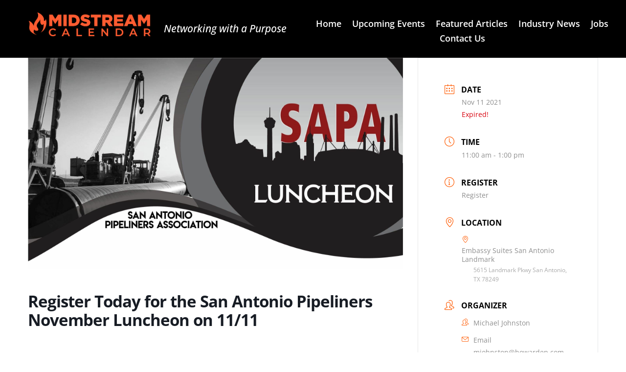

--- FILE ---
content_type: text/css
request_url: https://midstreamcalendar.com/wp-content/plugins/ultimate-social-media-icons/css/sfsi-style.css?ver=2.9.6
body_size: 12431
content:
@charset "utf-8";

@font-face {
    font-family: helveticabold;
    src: url(fonts/helvetica_bold_0-webfont.eot);
    src: url(fonts/helvetica_bold_0-webfont.eot?#iefix) format('embedded-opentype'), url(fonts/helvetica_bold_0-webfont.woff) format('woff'), url(fonts/helvetica_bold_0-webfont.ttf) format('truetype'), url(fonts/helvetica_bold_0-webfont.svg#helveticabold) format('svg');
    font-weight: 400;
    font-style: normal;
}

@font-face {
    font-family: helveticaregular;
    src: url(fonts/helvetica_0-webfont.eot);
    src: url(fonts/helvetica_0-webfont.eot?#iefix) format('embedded-opentype'), url(fonts/helvetica_0-webfont.woff) format('woff'), url(fonts/helvetica_0-webfont.ttf) format('truetype'), url(fonts/helvetica_0-webfont.svg#helveticaregular) format('svg');
    font-weight: 400;
    font-style: normal;
}

@font-face {
    font-family: helvetica-light;
    src: url(fonts/helvetica_0-webfont.eot);
    src: url(fonts/helvetica_0-webfont.eot?#iefix) format('embedded-opentype'), url(fonts/helvetica_0-webfont.woff) format('woff'), url(fonts/helvetica_0-webfont.ttf) format('truetype'), url(fonts/helvetica_0-webfont.svg#helvetica-light) format('svg');
    font-weight: 400;
    font-style: normal;
}

@font-face {
    font-family: helveticaneue-light;
    src: url(fonts/helveticaneue-light.eot);
    src: url(fonts/helveticaneue-light.eot?#iefix) format('embedded-opentype'), url(fonts/helveticaneue-light.woff) format('woff'), url(fonts/helveticaneue-light.ttf) format('truetype'), url(fonts/helveticaneue-light.svg#helveticaneue-light) format('svg');
    font-weight: 400;
    font-style: normal;
}

body {
    margin: 0;
    padding: 0;
}

.clear {
    clear: both;
}

.space {
    clear: both;
    padding: 30px 0 0;
    width: 100%;
    float: left;
}

.like_txt {
    margin: 30px 0 0;
    padding: 0;
    color: #12a252;
    font-family: helveticaregular;
    font-size: 20px;
    line-height: 20px;
    text-align: center;
}

.like_txt a {
    color: #12a252;
}

.sfsibeforpstwpr iframe,
.sfsiaftrpstwpr iframe {
    max-width: none;
}

.sfwp_fivestar_ul li {
    display: block;
    padding-right: 20px;
}

.shwthmbfraftr {
    margin-top: 5px !important
}

label.toglpstpgsbttl {
    float: left;
    margin-top: 5px !important
}

.tab_3_icns.shwthmbfraftr .cstmdisplaysharingtxt {
    float: left;
}

.tab6 ul.enough_waffling.sfsi_dsplyatend {
    width: 24%;
    float: left;
}

.tab4 ul.like_icon {
    margin: 0;
    padding: 20px 0 0;
    list-style: none;
    text-align: center;
}

.tab4 ul.like_icon li {
    margin: 0;
    padding: 0;
    list-style: none;
    display: inline-block;
}

.tab4 ul.like_icon li span {
    margin: 0;
    width: 58px;
    display: block;
    background: url(../images/count_bg.png) no-repeat;
    height: 38px;
    overflow: hidden;
    padding: 10px 2px 2px;
    font-size: 17px;
    text-align: center;
    line-height: 24px;
    color: #5a6570;
}

.tab4 ul.like_icon li a {
    color: #5a6570;
    text-decoration: none;
}

.tab4 ul.enough_waffling {
    margin: 0;
    padding: 25px 0 27px;
    list-style: none;
    text-align: center;
}

.tab4 ul.enough_waffling li {
    margin: 0 22px;
    padding: 0;
    list-style: none;
    display: inline-block;
}

.tab4 ul.enough_waffling li span {
    float: left;
}

.tab4 ul.enough_waffling li label {
    margin: 0 0 0 20px;
    float: left;
    font-family: helveticaregular;
    font-size: 18px;
    font-weight: 400;
    text-align: center;
    line-height: 38px;
    color: #5a6570;
}

.sfsi_mainContainer .checkbox {
    width: 31px;
    height: 31px;
    background: url(../images/check_bg.jpg) no-repeat;
    display: inherit;
}

.sfsi_mainContainer .radio {
    width: 40px;
    height: 40px;
    background: url(../images/radio_bg.png) no-repeat;
    display: inherit;
}

.sfsi_mainContainer .select {
    width: 137px;
    height: 47px;
    font-size: 17px;
    background: url(../images/select_bg.jpg) no-repeat;
    display: block;
    padding-left: 16px;
    line-height: 49px;
}

.sfsi_mainContainer .line {
    background: #eaebee;
    height: 1px;
    font-size: 0;
    margin: 15px 0 0;
    clear: both;
    width: 100%;
    float: left;
}

.specify_counts {
    display: block;
    margin-top: 15px;
    padding-top: 15px;
    clear: both;
    width: 100%;
    float: left;
    border-top: 1px solid #eaebee;
}

.specify_counts .radio_section {
    width: 30px;
    float: left;
    margin: 12px 10px 0 0;
}

.specify_counts .social_icon_like {
    width: 54px;
    float: left;
    margin: 0 15px 0 0;
}

.specify_counts .social_icon_like ul {
    margin: 0;
    padding: 0;
    list-style: none;
    text-align: center;
}

.specify_counts .social_icon_like li {
    margin: 0;
    padding: 0;
    list-style: none;
    display: inline-block;
}

.specify_counts .social_icon_like li span {
    margin: 0;
    width: 54px;
    display: block;
    background: url(../images/count_bg.jpg) no-repeat;
    height: 24px;
    overflow: hidden;
    padding: 10px 2px 2px;
    font-family: helveticaregular;
    font-size: 16px;
    text-align: center;
    line-height: 24px;
    color: #5a6570;
}

.specify_counts .social_icon_like li a {
    color: #5a6570;
    text-decoration: none;
}

.specify_counts .listing {
    width: 88%;
    margin-top: -5px;
    display: inherit;
    float: left;
}

.specify_counts .listing ul {
    margin: 0;
    padding: 0;
    list-style: none;
    text-align: left;
}

.specify_counts .listing li {
    margin: 15px 0 0;
    padding: 0;
    list-style: none;
    clear: both;
    line-height: 39px;
    font-size: 17px;
}

.specify_counts .listing li span {
    float: left;
    margin-right: 20px;
}

.specify_counts .listing li .input {
    background: #e5e5e5;
    box-shadow: 2px 2px 3px #dcdcdc inset;
    border: 0;
    padding: 10px;
    margin-left: 25px;
}

.specify_counts .listing li .input_facebook {
    width: 288px;
    background: #e5e5e5;
    box-shadow: 2px 2px 3px #dcdcdc inset;
    border: 0;
    padding: 10px;
    margin-left: 16px;
}

.save_button {
    width: 450px;
    padding-top: 30px;
    clear: both;
    margin: auto;
}

.save_button a {
    background: #12a252;
    text-align: center;
    font-size: 23px;
    color: #FFF !important;
    display: block;
    padding: 11px 0;
    text-decoration: none;
}

.save_button a:hover {
    background: #079345
}

.tab5 ul.share_icon_order {
    margin: 0;
    padding: 0;
    list-style: none;
    text-align: left;
}

.tab5 ul.share_icon_order li {
    margin: 22px 6px 0 0;
    padding: 0;
    list-style: none;
    float: left;
    line-height: 37px;
}

.tab5 ul.share_icon_order li:last-child {
    margin: 22px 0 0 3px;
}

.tab5 .row {
    border-top: 1px solid #eaebee;
    margin-top: 25px;
    padding-top: 15px;
    clear: both;
    display: block;
    width: 100%;
    float: left;
    font-family: helveticaregular;
    line-height: 42px;
}

.tab5 .icons_size {
    position: relative;
}

.tab5 .icons_size span {
    margin-right: 18px;
    display: block;
    float: left;
    font-size: 17px;
    font-weight: 400;
    line-height: 46px;
}

.tab5 .icons_size span.last {
    margin-left: 55px;
}

.tab5 .icons_size input {
    width: 73px;
    background: #e5e5e5;
    box-shadow: 2px 2px 3px #dcdcdc inset;
    border: 0;
    padding: 13px 13px 12px;
    margin-right: 18px;
    float: left;
    display: block;
}

.tab5 .icons_size select.styled {
    position: absolute;
    left: 0;
    width: 135px;
    height: 46px;
    line-height: 46px;
}

.tab5 .icons_size .field {
    position: relative;
    float: left;
    display: block;
    margin-right: 20px;
}

.tab5 .icons_size ins {
    margin-right: 25px;
    float: left;
    font-size: 17px;
    font-weight: 400;
    text-decoration: none;
}

.tab5 .icons_size ins.leave_empty {
    line-height: 23px;
}

.tab5 .icons_size {
    padding-top: 15px;
}

.tab5 ul.enough_waffling {
    margin: -5px 0 0;
    padding: 0;
    list-style: none;
    text-align: center;
}

.tab5 .new_wind .row_onl ul.enough_waffling {
    /*margin: 14px 0 0 167px;*/
    margin: 20px 0 0 0;
    padding: 0;
    list-style: none;
    height: 38px;
    text-align: center;
    width: 61%;
}

.tab5 ul.enough_waffling li {
    margin: 0 22px;
    padding: 0;
    list-style: none;
    display: inline-block;
    float: left;
}

.tab5 ul.enough_waffling li span {
    float: left;
}

.tab5 ul.enough_waffling li label {
    margin: 0 0 0 20px;
    float: left;
    font-family: helveticaregular;
    font-size: 18px;
    font-weight: 400;
    text-align: center;
    line-height: 38px;
    color: #5a6570;
}

.sticking p {
    float: left;
    font-size: 18px !important;
}

.sticking p.list {
    width: 168px;
}

.sticking p.link {
    margin: 3px 0 0 12px;
    padding: 0 !important;
    float: left;
}

.sticking .float {
    margin-left: 188px;
    margin-top: 3px;
    float: left;
    font-size: 17px;
}

.sticking ul {
    margin: 0;
    padding: 30px 0 0;
    list-style: none;
    float: left;
}

.sticking a {
    color: #a4a9ad;
}

.sticking p {
    line-height: 19px !important;
}

.sticking .field {
    position: relative;
    float: left;
    display: block;
    margin-left: 20px;
}

.sticking .field .select {
    width: 206px;
    height: 47px;
    background: url(../images/select_bg1.jpg) no-repeat;
    display: block;
    padding-left: 10px;
}

.sticking .field select.styled {
    position: absolute;
    left: 0;
    top: 0;
    width: 211px;
    line-height: 46px;
    height: 46px;
}

.mouseover_field {
    width: 455px;
    float: left;
    font-size: 18px;
    margin-top: 10px;
}

.mouseover_field label {
    width: 125px;
    float: left;
}

.mouseover_field input {
    width: 256px;
    float: left;
    background: #e5e5e5;
    box-shadow: 2px 2px 3px #dcdcdc inset;
    border: 0;
    padding: 10px;
}

.pop_up_box {
    width: 474px;
    background: #FFF;
    box-shadow: 0 0 5px 3px #d8d8d8;
    margin: 200px auto;
    padding: 20px 25px 0px;
    font-family: helveticaregular;
    color: #5a6570;
    min-height: 250px;
    position: relative;
}

.pop_up_box h4,
.pop_up_box_ex h4 {
    font-size: 20px;
    color: #5a6570;
    text-align: center;
    margin: 0;
    padding: 0;
    line-height: 22px;
}

.pop_up_box p,
.pop_up_box_ex p {
    font-size: 17px;
    line-height: 28px;
    color: #5a6570;
    text-align: left;
    margin: 0;
    padding: 25px 0 0;
    font-family: helveticaregular;
}

.sfsi_popupcntnr {
    float: left;
    width: 100%
}

.sfsi_popupcntnr>h3 {
    color: #000;
    float: left;
    font-weight: 700;
    margin-bottom: 5px;
    width: 100%
}

ul.flwstep {
    float: left;
    width: 100%
}

ul.flwstep>li {
    color: #000;
    font-size: 16px;
    margin: 5px;
}

.upldbtn {
    float: left;
    text-align: center;
    width: 100%
}

.upload_butt {
    background-color: #12a252;
    border: none;
    color: #fff;
    font-weight: 700;
    margin-top: 10px;
    padding: 7px 22px;
    width: auto;
    cursor: pointer;
    font-size: 19px;
}

.pop_up_box .button {
    background: #12a252;
    font-size: 22px;
    line-height: 24px;
    color: #5a6570;
    text-align: center;
    min-height: 80px;
    margin-top: 32px;
    box-shadow: none;
}

.pop_up_box .button:hover {
    box-shadow: none !important;
}

.pop_up_box .button a.activate {
    padding: 0px 0;
}

.pop_up_box a,
.pop_up_box_ex a {
    color: #a4a9ad;
    font-size: 20px;
    text-decoration: none;
    text-align: center;
    display: inline-block;
    margin-top: 18px;
    width: 100%;
}

.pop_up_box .upload {
    width: 100%;
    float: left;
    text-align: left;
    margin-top: 15px;
    height: 46px;
}

.pop_up_box .upload label {
    width: 135px;
    float: left;
    line-height: 45px;
    font-size: 18px;
    font-family: helveticaregular;
    text-align: left;
}

.pop_up_box .upload input[type=text] {
    width: 248px;
    float: left;
    background: #e5e5e5;
    box-shadow: 2px 2px 3px #dcdcdc inset;
    border: 0;
    padding: 0 10px;
    font-size: 16px;
    height: 44px;
    text-align: left;
    color: #5a6570;
    font-family: helveticaregular;
}

.pop_up_box .upload input.upload_butt {
    width: 100px;
    background: #12a252;
    box-shadow: 0 0 0;
    border: 0;
    text-align: center;
    font-size: 18px;
    color: #fff;
    font-family: helveticaregular;
    height: 45px;
    right: 32px;
    top: 71px;
    position: absolute;
}

.pop_up_box .upload a {
    color: #12a252;
    font-size: 18px;
    text-decoration: underline;
    font-family: helveticaregular;
    margin: 0 0 16px 140px;
}

.pop_up_box a:hover,
.pop_up_box_ex a:hover {
    color: #a4a9ad;
}

.inr_cont .fb_url {
    clear: both;
}

.inr_cont .fb_url .checkbox,
.inr_cont .fb_url input.add,
.inr_cont .fb_url label,
.inr_cont .fb_url lable {
    float: left;
}

.inr_cont .fb_url input.add {
    margin-left: 19px;
}

.inr_cont .fb_url .checkbox {
    margin: 6px 0 0;
}

.inr_cont .fb_url label {
    /*line-height: 41px;    margin: 0 0 0 15px;*/
    line-height: 22px;
    margin: 10px 0 0 15px;
    font-size: 17px;
}

.inr_cont textarea.add_txt {
    resize: none;
    margin: 0 0 0 19px !important;
    height: 60px;
}

.tab2 .inr_cont textarea.add_txt {
    width: 382px !important;
    height: 90px;
    overflow: hidden;
}

.tab2 .inr_cont input.add {
    width: 417px;
}

.red_txt,
.tab2 .red_txt {
    color: #ef4745 !important;
    text-align: center !important;
    padding-top: 5px !important;
}

.green_txt {
    color: #12A252 !important;
    text-align: center !important;
    padding-top: 5px !important;
}

.red_txt {
    color: #f80000 !important;
    text-align: center !important;
    padding-top: 5px !important;
}

.linked_tab_2 .fb_url label {
    /* width: 32%;*/
    /* width: 26.99%;*/
    width: 22%;
}

.twt_tab_2 label {
    width: 18%
}

.bdr_top {
    border-top: none !important;
}

.linked_tab_2 .fb_url input.link_dbl {
    margin-bottom: 6px;
}

.tab3 {
    overflow: hidden;
}

.tab3 .row {
    /*border-top: 1px solid #EAEBEE;*/
    padding: 25px 0;
    clear: both;
    overflow: hidden;
}

.tab3 ul.tab_3_list {
    overflow: hidden;
    margin: 4px 0 11px;
}

ul.tab_3_list li {
    background: url(../images/tab_3_list_bg.jpg) 13px 7px no-repeat;
    padding: 0 0 0 30px;
    color: #778088;
    font-family: helveticaregular;
    font-size: 17px;
    margin-bottom: 4px;
}

.tab5 ul.tab_3_list li {
    background: url(../images/tab_3_list_bg.jpg) 13px 18px no-repeat;
}

.tab3 .row h3 {
    /* margin: 0 0 20px;*/
    margin: 20px 0 0px;
    color: #414951;
    font-family: helveticabold;
    font-size: 20px;
}

ul.tab_3_icns {
    list-style: none;
    margin: 10px 0 0;
    overflow: hidden;
}

ul.tab_3_icns li {
    width: 100%;
    margin: 0 0 21px;
    float: left;
}

ul.tab_3_icns label {
    float: left;
    line-height: 42px;
    /*margin: 0 20px;*/
    color: #69737C;
    font-size: 18px;
    font-family: helveticaregular;
    min-width: 125px;
}

ul.tab_3_icns li .icns_tab_3,
ul.tab_3_icns li .radio {
    float: left;
}

.tab3 .sub_row h4 {
    color: #a4a9ad !important;
}

.tab3 .sub_row p {
    padding-top: 18px !important;
    clear: both;
    overflow: hidden;
}

.sub_row .sub_sub_box p {
    padding-top: 18px !important;
}

.tab3 .sub_row .checkbox {
    float: left;
    margin-top: 4px;
}

.tab3 .sub_row .sub_sub_box {
    width: 80%;
    margin: 7px 0 15px 10%;
    float: left;
}

.tab3 .sub_row input.smal_inpt {
    width: 73px;
    background: #e5e5e5;
    box-shadow: 2px 2px 3px #dcdcdc inset;
    border: 0;
    padding: 10px;
    float: left;
    margin-left: 10px;
}

.tab3 .sub_row .drop_lst {
    border: 1px solid #d6d6d6;
    font-size: 16px;
    color: #5a6570;
    width: 120px;
}

.tab3 .first_row,
.tab3 .first_row p,
.tab3 .first_row p .radio,
.tab3 .first_row p label {
    float: left;
}

.tab3 .first_row {
    width: 90%;
    float: left;
}

.tab3 .first_row p {
    padding: 0 !important;
}

.tab3 .first_row p label {
    line-height: 44px;
    margin: 0 10px;
}

.tab3 .first_row p:last-child {
    margin-left: 27%
}

.tab3 .tab_1_sav {
    padding-top: 20px !important;
    margin: 10px auto 20px;
}

.suc_msg {
    background: #12A252;
    color: #FFF;
    display: none;
    font-size: 23px;
    padding: 10px;
    text-align: left;
    text-decoration: none;
}

.error_msg {
    background: #D22B30;
    color: #FFF;
    display: none;
    font-size: 23px;
    padding: 10px;
    text-align: left;
    text-decoration: none;
}

.fileUPInput {
    cursor: pointer;
    position: relative;
    top: -43px;
    right: 0;
    z-index: 99;
    height: 42px;
    font-size: 5px;
    opacity: 0;
    -moz-opacity: 0;
    filter: alpha(opacity=0);
    width: 100%
}

.inputWrapper {
    height: 20px;
    width: 50px;
    overflow: hidden;
    position: relative;
    cursor: pointer;
}

.custom-txt {
    background: none !important;
    padding-left: 2px !important;
}

.custom-img {
    float: left;
    margin-left: 20px;
}

.loader-img {
    float: left;
    margin-left: -70px;
    display: none;
}

.pop-overlay {
    position: fixed;
    top: 0;
    left: 0;
    width: 100%;
    height: 100%;
    background-color: #d3d3d3;
    z-index: 10;
    padding: 20px;
    display: none;
}

.fb-overlay {
    position: fixed;
    top: 0;
    left: 0;
    width: 100%;
    height: 100%;
    background-color: #d3d3d3;
    z-index: -1000;
    padding: 20px;
    opacity: 0;
    display: block;
}

.inputError {
    border: 1px solid #f80000 !important;
}

.sfsicloseBtn {
    position: absolute;
    top: 0;
    right: 0;
    cursor: pointer;
}



.sfsi_tool_tip_2 .tool_tip>img,
.tool_tip>img {
    display: inline-block;
    margin-right: 4px;
    float: left;
}

.norm_row {
    float: left;
    min-width: 25px;
}

.norm_row a {
    border: none;
    display: inline-block;
    position: relative;
    float: left;
}

.sfsi_tool_tip_2 a {
    min-height: 0 !important;
}

.sfsi_widget {
    min-height: 55px;
}

.sfsi_widget a img {
    box-shadow: none !important;
    outline: 0;
}

.sfsi_wicons {
    display: inline-block;
    color: #000;
}

.sel-active {
    background-color: #f7941d;
}

.sfsi_outr_div .close {
    position: absolute;
    right: 18px;
    top: 18px;
}

.sfsi_outr_div h2 {
    color: #778088;
    font-family: helveticaregular;
    font-size: 26px;
    margin: 0 0 9px;
    padding: 0;
    text-align: center;
    font-weight: 400;
}

.sfsi_outr_div ul li a {
    color: #5A6570;
    text-decoration: none;
}

.sfsi_outr_div ul li {
    display: inline-block;
    list-style: none;
    margin: 0;
    padding: 0;
    float: none;
}

.expanded-area {
    display: none;
}

.sfsi_wicons a {
    -webkit-transition: all .2s ease-in-out;
    -moz-transition: all .2s ease-in-out;
    -o-transition: all .2s ease-in-out;
    -ms-transition: all .2s ease-in-out;
}

.scale,
.scale-div,
.sfsi-mouseOver-effect.sfsi-mouseOver-effect-scale a.sfsi_responsive_fluid:hover,
.sfsi-mouseOver-effect.sfsi-mouseOver-effect-combo a.sfsi_responsive_fluid:hover,
.sfsi-mouseOver-effect.sfsi-mouseOver-effect-scale .sfsi_premium_sticky_icons_container a:hover,
.sfsi-mouseOver-effect.sfsi-mouseOver-effect-combo .sfsi_premium_sticky_icons_container a:hover,
.sfsi-mouseOver-effect.sfsi-mouseOver-effect-scale .sf_icon a:hover,
.sfsi-mouseOver-effect.sfsi-mouseOver-effect-combo .sf_icon a:hover,
.sfsi_Sicons.sfsi-mouseOver-effect.sfsi-mouseOver-effect-scale .sf_fb.sf_icon:hover,
.sfsi_Sicons.sfsi-mouseOver-effect.sfsi-mouseOver-effect-combo .sf_fb.sf_icon:hover {
    -webkit-transform: scale(1.1);
    -moz-transform: scale(1.1);
    -o-transform: scale(1.1);
    transform: scale(1.1);
}

.sfsi_Sicons {
    float: left;
}

.sfsi_Sicons .sf_subscrbe {
    margin: 2px 3px 3px 0;
    line-height: 20px;
}

.sfsi_Sicons .sf_fb
{
    margin: 0 4px 0 5px;
    line-height: 20px;
}
 .sfsi_Sicons .sf_fb_share {
     text-align: left;
     vertical-align: middle;
     float: left;
     line-height: 33px;
     width: auto;
     margin-right: 7px;
 }

.sfsi_Sicons .sf_twiter {
    margin: -12px 7px 0 4px;
    line-height: 20px;
}

.sfsi_Sicons.left .sf_subscrbe {
    margin: 2px 8px 3px 0;
}

.sfsi_Sicons.left .sf_fb {
    margin: 0 8px 0 0;
}

.sfsi_Sicons.left .sf_twiter {
    margin: 2px 7px 0 0;
}

.sfsi_Sicons.right .sf_subscrbe {
    margin: 2px 0 3px;
}

.sfsi_Sicons.right .sf_fb {
    margin: 0 0 0 7px;
}

.sfsi_Sicons.right .sf_twiter {
    margin: 2px 0 0 8px;
}

.sfsi_Sicons .sf_subscrbe,
.sfsi_Sicons .sf_twiter {
    position: relative;
    width: 75px;
}

.sfsi_Sicons .sf_twiter iframe {
    margin: 0px;
    height: 20px !important;
    overflow: visible !important;
}

.sfsi_Sicons .sf_twiter iframe #widget {
    overflow: visible !important;
}

.sfsi_Sicons .sf_subscrbe a {
    width: auto;
    float: left;
    border: medium none;
    padding-top: 0px;
}

.sfsi_Sicons .sf_subscrbe a:focus {
    outline: medium none;
}

.sfsi_Sicons .sf_subscrbe a img {
    width: 65px;
    float: left;
    height: 20px !important;
}

.sfsi_Sicons .sf_fb {
    position: relative;
    width: 75px;
}


.sfsi_Sicons .fb_iframe_widget {
    float: left;
    min-width: 115px;
    width: 73px;
    margin: 2px 0 0;
}

.sfsi_Sicons .sfsi_socialwpr .fb-like.fb_iframe_widget[data-layout="button_count"] {
    min-width: 125px;
    width: 73px !important;
    margin-left: 17px;
    margin-right: 24px;
}

.sfsi_pop_up .button a:hover {
    color: #fff;
}

.sfsi_pop_up .button:hover {
    background: #12a252;
    color: #fff;
    border: none;
}

ul.icn_listing li .right_info a {
    outline: 0;
    font-family: helveticaregular;
}

.upload_pop_up .upload_butt {
    line-height: 27px;
    margin-left: 6px;
}

.drop_lsts {
    left: 220px;
    position: relative;
    top: -40px;
}

.drop_lsts .styled {
    top: -42px;
    width: 127px;
    height: 33px;
}

.drop_lsts span {
    line-height: 50px;
}

.drag_drp {
    left: 11px;
    position: relative;
    top: 38px;
    font-size: 17px;
}

.listing ul li label {
    width: 224px;
    float: left;
}

.row_onl {
    width: 100%;
    float: left;
}

#sfsi_Show_popupOn_PageIDs option.sel-active {
    background: #f7941d;
}

.sfsi_inside div iframe {
    float: left;
    margin: 0;
}

.sfsi_inside div #___plus_0,
.sfsi_inside div #___plusone_0 {
    height: 27px;
}

.sfsi_outr_div li {
    float: left;
}

.sfsi_tool_tip_2 .sfsi_inside div {
    min-height: 0;
}
.sfsi_tool_tip_2 .sfsi_inside > div {
    height: 23px !important;
}

#___plus_1>iframe {
    height: 30px;
}

.main_contant h1 {
    margin: 0 0 18px;
}

.main_contant p {
    margin: 0 0 11px;
}

.main_contant p>a {
    color: #1a1d20;
    text-decoration: underline;
}

.tab1 .gary_bg {
    background: #f1f1f1;
}

#accordion {
    margin-top: 25px;
}

.main_contant p>a,
.tab1 p span {
    font-family: helveticabold;
}

.wapper .ui-accordion-header-active {
    margin-top: 20px !important;
}

.wapper .tab2 {
    padding: 20px 33px 12px 34px !important;
}

.wapper .tab2 p {
    margin-bottom: 6px;
}

.tab2 .twt_tab_2 label {
    width: 175px;
}

.tab2 .twt_fld {
    margin: 18px 0 23px;
    float: left;
}

.tab2 .twt_fld_2 {
    margin: 0 0 17px;
    float: left;
}

.tab2 .utube_inn {
    padding-bottom: 2px;
    float: left;
}

.tab2 .utube_inn label {
    max-width: 90%
}

.tab2 .utube_inn label span {
    font-family: helveticabold;
}

.tab2 .inr_cont p>a {
    font-family: helveticaneue-light;
    color: #778088;
    text-decoration: underline;
}

.pinterest_section .inr_cont .pint_url {
    float: left;
    padding-top: 6px;
    clear: both;
}

.pinterest_section .inr_cont .add {
    width: 417px !important;
}

.linkedin_section .link_1,
.linkedin_section .link_2,
.linkedin_section .link_3,
.linkedin_section .link_4 {
    float: left;
    width: 100%
}

.linkedin_section .link_1 input.add,
.linkedin_section .link_2 input.add,
.linkedin_section .link_3 input.add,
.linkedin_section .link_4 input.add {
    width: 417px;
}

.linkedin_section .link_1 {
    margin-bottom: 7px;
}

.linkedin_section .link_2 {
    margin-bottom: 12px;
}

.linkedin_section .link_3,
.linkedin_section .link_4 {
    margin-bottom: 13px;
}

.tab2 .linkedin_section .link_4 {
    margin-bottom: 0;
}

ul.tab_3_list li span {
    font-family: helveticaregular;
}

#accordion .tab4 h4,
#accordion1 .tab4 h4 {
    color: #414951;
    font-size: 20px;
}

.specify_counts .listing li .input {
    width: 73px;
}

.sfsi_fbpgidwpr {
    width: 180px;
    float: left;
    font-weight: bold;
    font-size: 17px;
    color: #000000;
}

.sfsi_fbpgiddesc {
    font-weight: normal;
    width: 42%;
    font-size: 14px;
    color: #888888;
    padding: 4px 0 0 60px;
}

.specify_counts .listing li .input.mypginpt {
    width: 288px;
}

.tab3 .Shuffle_auto .sub_sub_box .tab_3_option {
    padding-top: 0 !important;
    margin-bottom: 10px !important;
}

.tab4 {
    padding-top: 35px !important;
}

.tab4 .save_button {
    padding-top: 46px;
}

.tab5 {
    padding-top: 31px !important;
}

.tab7 {
    padding-top: 28px !important;
}

.tab5 .row_onl {
    margin-top: 15px;
}

.tab5 .sticking .link>a {
    color: #a4a9ad;
    text-decoration: underline;
}

.tab5 .mouse_txt h4 {
    /*margin-bottom: 8px!important;*/
    padding-bottom: 30px !important;
}

.tab5 .save_button {
    padding-top: 54px;
}

.tab7 .like_pop_box h2 {
    font-family: helveticabold;
    text-align: center;
    color: #414951;
    font-size: 26px;
}

.tab1 ul.icn_listing li .right_info label:hover {
    text-decoration: none !important;
}

.tab1 ul.icn_listing li .right_info label.expanded-area {
    clear: both;
    float: left;
    margin-top: 14px;
    width: 100%;
}

.tab7 .space {
    margin-top: 14px;
}

.tab7 .pop_up_show label {
    font-family: helveticaneue-light !important;
}

.tab7 .save_button {
    padding-top: 78px;
}

.like_txt a {
    text-decoration: none;
    font-family: helveticaregular;
}

.bdr_btm_non {
    border-bottom: none !important;
}

.tab1 .tab_1_sav {
    padding-top: 13px;
}

#accordion .tab2 .facebook_section .inr_cont p.extra_sp,
#accordion1 .tab2 .facebook_section .inr_cont p.extra_sp {
    padding-top: 7px;

}

.tab2 .custom_section {
    width: 100%
}

.tab7 {
    padding-bottom: 40px !important;
}

.tab9 .save_button {
    padding-top: 40px;
}

.tab9 .save_button a {
    padding: 16px 0;
}

.tab2 .twitter_section .twt_fld input.add,
.tab2 .twitter_section .twt_fld_2 textarea.add_txt {
    width: 464px !important;
}

.tab2 .utube_inn .fb_url label span {
    font-family: helveticaneue-light;
}

.tab1 label,
.tab2 label,
.tab3 label,
.tab4 label,
.tab5 label,
.tab6 label,
.tab7 label,
.tab8 label {
    cursor: default !important;
}

.tab5 .new_wind h4 {
    margin-bottom: 11px !important;
}

.pop_up_box .fb_2 span {
    height: 28px !important;
}

.pop_up_box .sfsi_tool_tip_2 .fbb .fb_1 a {
    margin-top: 0;
}

.tab6 .social_icon_like1 ul li span {
    margin-top: -1px;
}

#sfpageLoad {
    background: url(../images/ajax-loader.gif) 50% 50% no-repeat #F9F9F9;
    height: 100%;
    left: 160px;
    opacity: 1;
    position: fixed;
    top: 0;
    width: calc(100% - 160px);
    z-index: 9999;
}

.sfsi_tool_tip_2,
.tool_tip {
    background: #FFF;
    border: 1px solid #e7e7e7;
    box-shadow: #e7e7e7 0 0 2px 1px;
    display: block;
    float: left;
    margin: 0 0 0 -52px;
    padding: 5px 14px 5px 14px;
    position: absolute;
    z-index: 10000;
    border-bottom: #e5e5e5 solid 4px;
    width: 100px;
}

.sfsi_tool_tip_2 {
    display: inline-table;
}

.inerCnt,
.inerCnt:hover,
.inerCnt>a,
.inerCnt>a:hover,
.widget-area .widget a {
    outline: 0;
}

.sfsi_tool_tip_2_inr {
    bottom: 90%;
    left: 20%;
    opacity: 0;
}

.sfsi_tool_tip_2 .bot_arow {
    background: url(../images/bot_tip_icn.png) no-repeat;
    position: absolute;
    bottom: -21px;
    left: 50%;
    width: 15px;
    height: 21px;
    margin-left: -5px;
}

.sfsi_tool_tip_2 .top_big_arow {
    position: absolute;
    -webkit-transform: rotate(180deg);
    -moz-transform: rotate(180deg);
    -ms-transform: rotate(180deg);
    -o-transform: rotate(180deg);
    transform: rotate(180deg);
    top: -21px;
    left: 50%;
    width: 15px;
    height: 21px;
    margin-right: -5px;
}

.sfsi_tool_tip_2_inr .gpls_visit>a,
.sfsi_tool_tip_2_inr .prints_visit_1 a,
.sfsi_tool_tip_2_inr .utub_visit>a {
    margin-top: 0;
}

.sfsi_tool_tip_2_inr .linkin_1 a,
.sfsi_tool_tip_2_inr .linkin_2 a,
.sfsi_tool_tip_2_inr .linkin_3 a,
.sfsi_tool_tip_2_inr .linkin_4 a,
.sfsi_tool_tip_2_inr .prints_visit a {
    margin: 0;
}

.sfsiTlleftBig {
    bottom: 121%;
    left: 22%;
    margin-left: -54%
}

.sfsiTlleft {
    bottom: 100%;
    left: 50%;
    margin-left: -66px;
    margin-bottom: 2px;
}

.sfsi_plc_btm {
    bottom: auto;
    top: 100%;
    left: 50%;
    margin-left: -63px;
    margin-top: -6px;
    margin-bottom: auto;
}

.inerCnt {
    position: relative;
    z-index: inherit !important;
    float: left;
    width: 100%;
    float: left;
}

.sfsi_wicons {
    margin-bottom: 30px;
    position: relative;
    padding-top: 5px;
}

.norm_row .bot_no {
    position: absolute;
    padding: 1px 0;
    font-size: 12px !important;
    text-align: center;
    line-height: 12px !important;
    background: #fff;
    border-radius: 5px;
    left: 50%;
    margin-left: -22px;
    z-index: 9;
    border: 1px solid #333;
    top: 100%;
    white-space: pre;
    -webkit-box-sizing: border-box;
    -moz-box-sizing: border-box;
    box-sizing: border-box;
    margin-top: 8px;
    width: 40px;
}

.norm_row .bot_no:before {
    content: url(images/count_top_arow.png);
    position: absolute;
    height: 9px;
    margin-left: -7.5px;
    top: -10px;
    left: 50%;
    width: 15px;
}

.bot_no.sfsiSmBtn {
    font-size: 10px;
    margin-top: 4px;
}

.bot_no.sfsiSmBtn:before {
    margin-left: -8px;
    top: -9px;
}

.norm_row .cbtn_vsmall {
    font-size: 9px;
    left: -28%;
    top: 4px;
}

.norm_row .cbtn_vsmall:before {
    left: 31%;
    top: -9px;
    margin-left: -31%
}

h2.optional {
    font-family: helveticaregular;
    font-size: 25px;
    margin: 14px 0 19px;
    color: #5a6570;
}

.utube_tool_bdr .utub_visit {
    margin: 9px 0 0;
    height: 24px;
    display: inline-block;
    float: none;
}

.utube_tool_bdr .utub_2 {
    margin: 9px 0 0;
    height: 24px;
    width: 86px;
    display: inline-block;
    float: none;
}

.printst_tool_bdr {
    width: 79px;
}

.printst_tool_bdr .prints_visit {
    margin: 0 0 10px -22px;
}

.printst_tool_bdr .prints_visit_1 {
    margin: 0 0 0 -53px;
}

.fb_tool_bdr {
    width: 68px;
    height: auto;
}

.fb_tool_bdr .sfsi_inside {
    text-align: center;
    width: 100%;
    float: left;
    overflow: hidden;
    margin-left: 2px;
}

.fb_tool_bdr .sfsi_inside .icon1 {
    /* margin: 0 0 -5px 0;*/
    margin: 2px 0px 6px 0;
    height: auto;
    display: inline-block;
    float: none;
}

.fb_tool_bdr .sfsi_inside .icon2 {
    margin: 2px 0 -2px -8px !important;
    height: auto;
/*     width: 60px; */
    display: inline-block;
    overflow: hidden;
}

.fb_tool_bdr .sfsi_inside .icon3 {
    margin: 2px 0 2px 0;
    height: auto;
/*     width: 62px; */
    display: inline-block;
    float: none;
}

.fb_tool_bdr .sfsi_inside .fb_1,
.fb_tool_bdr .sfsi_inside .fb_2,
.fb_tool_bdr .sfsi_inside .fb_3 {
    margin: 9px 0 0;
    height: 25px;
}

.printst_tool_bdr .sfsi_inside {
    text-align: center;
    float: left;
    width: 100%
}

.printst_tool_bdr .sfsi_inside .icon1 {
    /* margin: 2px 0;*/
    margin: 3px 0 3px 0;
    /*  height: 24px;*/
    height: auto;
    display: inline-block;
    float: none;
/*     width: 64px; */
}

.printst_tool_bdr .sfsi_inside .icon2 {
    /*  margin: 2px 0;*/
    margin: 2px 0 2px 0;
    height: auto;
    display: inline-block;
    float: none;
    max-width: 73px;
    width: auto;
}

.printst_tool_bdr .sfsi_inside .prints_visit,
.printst_tool_bdr .sfsi_inside .prints_visit_1 {
    margin: 9px 0 0;
    height: 20px;
    float: none;
    display: inline-block;
}

.printst_tool_bdr {
    margin-left: -59px;
}

.fb_tool_bdr .sfsi_inside .icon1>a>img,
.gpls_tool_bdr .sfsi_inside .icon1>a>img,
.linkedin_tool_bdr .sfsi_inside .icon1>a>img,
.linkedin_tool_bdr .sfsi_inside .icon4>a>img,
.printst_tool_bdr .sfsi_inside .icon1>a>img,
.printst_tool_bdr .sfsi_inside .icon2>a>img,
.utube_tool_bdr .sfsi_inside .icon1>a>img {
    padding-top: 0;
}

.gpls_tool_bdr {
    width: 76px;
}

.gpls_tool_bdr .sfsi_inside .icon1>a>img {
    padding-top: 0;
}

.gpls_tool_bdr .sfsi_inside {
    text-align: center;
    width: 100%;
    float: left;
}

.gpls_tool_bdr .sfsi_inside .icon1 {
    margin: 2px 0;
    display: inline-block;
    float: none;
    height: 29px;
    width: 76px;
}

.gpls_tool_bdr .sfsi_inside .icon2 {
    margin: 2px 0 3px 0;
    display: inline-block;
    float: none;
    height: 24px;
    width: 38px;
}

.gpls_tool_bdr .sfsi_inside .icon3 {
    margin: 3px 0 2px 0;
    display: inline-block;
    float: none;
    height: 24px;
    width: 76px;
}

.gpls_tool_bdr .sfsi_inside .gpls_visit,
.gpls_tool_bdr .sfsi_inside .gtalk_2,
.gpls_tool_bdr .sfsi_inside .gtalk_3 {
    margin: 9px 0 0;
    height: 29px;
}

.pop_up_box_ex.sfsi_pop_up .fb_tool_bdr,
.gpls_tool_bdr,
.linkedin_tool_bdr,
.twt_tool_bdr {
    bottom: 100%;
    left: 50%;
    margin-bottom: -12px;
}

.fb_tool_bdr,
.gpls_tool_bdr,
.linkedin_tool_bdr,
.twt_tool_bdr {
    bottom: 100%;
    left: 50%;
    margin-bottom: 8px;
}

.printst_tool_bdr {
    bottom: 80%;
    left: 50%;
    /* margin-bottom: 2px;*/
    margin-bottom: 0px;
    margin-bottom: 18px;
}

.printst_tool_bdr {
    bottom: 80%;
    left: 50%;
    margin-bottom: 18px;
}

.twt_tool_bdr .sfsi_inside {
    text-align: center;
    width: 100%;
    float: left;
}

.twt_tool_bdr .sfsi_inside .cstmicon1 {
    margin: 2px 0px 2px 0 !important;
    /*margin: 2px 0!important;    display: inline-block;*/
    float: none;
/*     width: 62px; */
    /* overflow: hidden;*/
    /*height: 20px;*/
}

.twt_tool_bdr .sfsi_inside .cstmicon1 a img {
    float: left;
}

.twt_tool_bdr .sfsi_inside .icon1 {
    /*margin: -4px 0 -5px 0 !important;*/
    margin: 5px 0px 3px 0 !important;
    display: inline-block;
    float: none;
/*     width: 61px; */
    /*   overflow: hidden;*/
    height: auto;
}

.twt_tool_bdr .sfsi_inside .icon1 iframe {
    max-width:100%;
}

.twt_tool_bdr .sfsi_inside .icon2 {
    margin: 3px 0px 2px 0px !important;
    display: inline-block;
    float: none;
    height: auto;
/*     width: 58px; */
}

.twt_tool_bdr .sfsi_inside .twt_1 {
    margin: 9px 0 0;
    display: inline-block;
    float: none;
    /*width: 58px;*/
    height: 20px;
    overflow: hidden;
}

.twt_tool_bdr .sfsi_inside .twt_1 iframe {
    width: 100% !important;
}

.twt_tool_bdr .sfsi_inside .twt_2 {
    margin: 9px 0 0;
    height: 20px;
    display: inline-block;
    float: none;
    /*width: 58px;*/
}

.utube_tool_bdr .sfsi_inside {
    text-align: center;
    width: 100%;
    float: left;
}

.utube_tool_bdr .sfsi_inside .icon1 {
    /*margin: 5px 0 0;*/
    margin: 4px 0px 3px 0;
    height: 24px;
    display: inline-block;
    float: none;
    width: 96px;
}

.utube_tool_bdr .sfsi_inside .icon2 {
    /*   margin: 9px 0 0;*/
    margin: 2px 0 3px 0 !important;
    height: 24px;
    display: inline-block;
    float: none;
    max-width: 96px;
    width: 82px;
}

.pop-overlay.read-overlay.ytex-s2 .utube_tool_bdr {
    width: 93px;
    bottom: 100%;
    left: 50%;
    margin-bottom: -12px;
}

.utube_tool_bdr {
    width: 93px;
    bottom: 100%;
    left: 50%;
    margin-bottom: 8px;
}

.linkedin_tool_bdr {
    width: 66px;
}

.linkedin_tool_bdr .sfsi_inside {
    text-align: center;
    float: left;
    width: 100%
}

.linkedin_tool_bdr .sfsi_inside .icon1 {
    margin: 2px 0 2px 0px;
    display: inline-block;
    float: none;
    /* height: 20px;*/
    width: 100%;
    text-align: initial;
}

.linkedin_tool_bdr .sfsi_inside .icon2 {
    margin: 2px 19px 2px 0px;
    display: inline-block;
    float: none;
    /* height: 20px;*/
    width: 100%;
}

.linkedin_tool_bdr .sfsi_inside .icon3 {
    margin: 2px 19px 2px 0px;
    display: inline-block;
    float: none;
    /* height: 20px;*/
    width: 100%;
}

.linkedin_tool_bdr .sfsi_inside .icon4 {
    margin: 2px 0 1px 0px;
    display: inline-block;
    float: none;
    /* height: 25px !important;*/
    width: 100%;
}

.sfsi_FrntInner_chg .linkedin_tool_bdr .sfsi_inside .icon1 {
    margin: 7px 0;
}

.sfsi_widget .linkedin_tool_bdr .sfsi_inside .icon4,
.sfsi_widget .gpls_tool_bdr .sfsi_inside .icon1,
.sfsi_widget .fb_tool_bdr .sfsi_inside .icon1 {
    height: auto
}

.linkedin_tool_bdr .linkin_1,
.linkedin_tool_bdr .linkin_2,
.linkedin_tool_bdr .linkin_3,
.linkedin_tool_bdr .linkin_4 {
    margin: 9px 0 0 !important;
    height: 20px;
    display: inline-block;
    float: none;
    overflow: hidden;
}

.twt_tool_bdr {
    width: 62px;
    height: auto;
}

.twt_tool_bdr .sfsi_inside .icon1>iframe {
    margin: 0 auto !important;
    float: none !important;
    width: 100%
}

.twt_tool_bdr .sfsi_inside .icon1>iframe #widget {
    text-align: center;
}

.sfsi_pop_up .button {
    border: none;
    padding: 0;
}

.pop_up_box .button a {
    color: #fff;
    line-height: normal;
    font-size: 22px;
    text-decoration: none;
    text-align: center;
    width: 482px;
    height: 80px;
    margin: 0;
    display: table-cell;
    vertical-align: middle;
    font-family: helveticabold;
}

.tab3 ul.tab_3_icns li .radio {
    margin-top: 7px;
}

.tab3 ul.tab_3_icns li label {
    line-height: 50px !important;
    margin-left: 20px;
}

.sfsi_mainContainer input[type=email],
.sfsi_mainContainer input[type=number],
.sfsi_mainContainer input[type=password],
.sfsi_mainContainer input[type=search],
.sfsi_mainContainer input[type=tel],
.sfsi_mainContainer input[type=text],
.sfsi_mainContainer input[type=url],
.sfsi_mainContainer select,
.sfsi_mainContainer textarea {
    color: #5a6570 !important;
    line-height: 1 !important;
}

.adminTooltip {
    left: 118px;
    position: absolute;
}

.adPopWidth {
    min-height: 136px !important;
}

.main_contant p>a.lit_txt,
.tab4 p>a {
    font-family: helveticaregular;
    color: #414951;
}

.tab1 ul.icn_listing li .custom-txt {
    margin-left: 5px;
}

.tab1 ul.icn_listing li .custom-img {
    margin-left: 18px;
}

.linkedin_section .link_4>label.anthr_labl {
    height: 60px;
}

.mediam_txt {
    font-family: helveticabold;
}

.sfsiCtxt {
    line-height: 51px;
    font-family: helveticaregular;
    font-size: 22px;
    float: left;
    padding-left: 19px;
    color: #5a6570;
}

.customstep2-img {
    width: 51px;
    float: left;
}

.tab2 .row h2.custom {
    margin: 15px 0 7px 21px;
    height: 52px;
    line-height: 51px;
    font-family: helveticaregular;
    font-size: 22px;
}

.custom-links p.cus_link label {
    margin-left: 0;
}

.pop_up_box .sfsi_tool_tip_2 .fbb .fb_1 a>img:hover {
    opacity: .9;
}

.tab2 .rss_url_row .sfrsTxt {
    font-size: 17px;
    line-height: 47px;
    margin: 0 0 0 4px;
    font-family: helveticaregular;
}

.tab2 .rss_url_row .sfrsTxt>strong {
    font-family: helveticaregular;
}

.tab2 .utube_inn p.extra_pp {
    float: left;
    width: 100%;
    margin: 0 0 0 48px;
}

.tab2 .utube_inn p.extra_pp label {
    float: left;
    line-height: 41px;
    margin-right: 8px;
}

.sfsi_inside .icon2 .fb_iframe_widget span {
    width: 500px !important;
}

@media (max-width:767px) {
    .sfsi_inside .icon2 .fb_iframe_widget span {
        width: auto;
    }

    .sfsi_outr_div {
        top: 10%
    }

    .sfsi_outr_div h2 {
        font-size: 22px !important;
        line-height: 28px;
    }

    .sfsi_wicons {
        padding-top: 0;
    }
}

.specify_counts .listing li .high_prb {
    height: 41px;
}

.sfsi_Sicons {
    position: relative;
}



.sfsi_Sicons .fb_iframe_widget {
    float: left;
    width: 73px;
    margin: 2px 0 0;
}

.sfsi_Sicons .sf_fb .fb_iframe_widget>span {
    position: absolute;
    /*width: 450px!important;    z-index: 1;*/
}

.tab2 .utube_inn label {
    font-size: 17px;
}

.sfsi_plc_btm {
    padding: 5px 14px 9px;
}

.tab7 .field {
    margin-top: 7px;
}

.sfsi_outr_div ul li .cmcls img {
    margin-top: 0 !important;
}

.sfsi_outr_div ul li .inerCnt {
    float: left;
}

.sfsi_outr_div ul li .inerCnt .bot_no {
    position: absolute;
    padding: 1px 0;
    font-size: 12px !important;
    line-height: 12px !important;
    text-align: center;
    background: #fff;
    border-radius: 5px;
    display: block;
    left: 50%;
    margin-left: -20px;
    border: 1px solid #333;
    white-space: pre;
    -webkit-box-sizing: border-box;
    -moz-box-sizing: border-box;
    box-sizing: border-box;
    margin-top: 6px;
    width: 40px;
    word-break: break-all;
    word-wrap: break-word;
}

.sfsi_outr_div ul li .inerCnt .bot_no:before {
    content: url(images/count_top_arow.png);
    position: absolute;
    height: 9px;
    margin-left: -7.5px;
    top: -10px;
    left: 50%;
    width: 15px;
}

.sfsi_outr_div {
    position: fixed;
    width: 100%;
    float: none;
    left: 50%;
    top: 20%;
    margin-left: -50%;
    opacity: 0;
    z-index: -1;
    display: block;
    text-align: center;
}

.sfsi_outr_div .sfsi_FrntInner_chg {
    display: inline-block;
    padding: 15px 17px 27px 18px;
    background: #FFF;
    border: 1px solid #EDEDED;
    box-shadow: 0 0 5px #CCC;
    margin: 20px;
    position: relative;
}

.sfsi_FrntInner_chg .sfsiclpupwpr {
    position: absolute;
    right: -10px;
    top: -10px;
    width: 25px;
    cursor: pointer;
}

.sfsi_FrntInner_chg .sfsiclpupwpr img {
    width: auto;
    float: left;
    border: medium none;
}

.tab7 .like_pop_box {
    width: 100%;
    margin: 35px auto auto;
    position: relative;
    text-align: center;
}

.tab7 .like_pop_box .sfsi_Popinner {
    display: inline-block;
    padding: 18px 20px;
    box-shadow: 0 0 5px #ccc;
    -webkit-box-shadow: 0 0 5px #ccc;
    border: 1px solid #ededed;
    background: #FFF;
}

.tab7 .like_pop_box .sfsi_Popinner h2 {
    margin: 0 0 23px;
    padding: 0;
    color: #414951;
    font-family: helveticabold;
    font-size: 26px;
    text-align: center;
}

.tab7 .like_pop_box .sfsi_Popinner ul {
    margin: 0;
    padding: 0;
    list-style: none;
    text-align: center;
}

.tab7 .like_pop_box .sfsi_Popinner ul li {
    margin: 0;
    padding: 0;
    list-style: none;
    display: inline-block;
}

.tab7 .like_pop_box .sfsi_Popinner ul li span {
    margin: 0;
    width: 60px;
    display: block;
    background: url(../images/count_bg.png) no-repeat;
    height: 37px;
    overflow: hidden;
    padding: 10px 2px 2px;
    font-family: helveticaregular;
    font-size: 16px;
    text-align: center;
    line-height: 24px;
    color: #5a6570;
}

.tab7 .like_pop_box .sfsi_Popinner ul li a {
    color: #5a6570;
    text-decoration: none;
}

.sfsi_outr_div .sfsi_FrntInner_chg .sfsi_wicons {
    margin-bottom: 0;
}

.sfsi_outr_div ul {
    list-style: none;
    margin: 0 0 24px;
    padding: 0;
    text-align: center;
}

a.sfsiColbtn {
    color: #5a6570 !important;
    float: right;
    font-size: 14px;
    margin: -35px -30px 0 0;
    position: relative;
    right: 0;
    font-family: helveticaregular;
    width: 100px;
    text-decoration: none;
}

.tab3 a.sfsiColbtn {
    margin-top: -43px;
}

.sfsi_FrntInner_chg ul li:first-of-type .sfsi_wicons {
    margin-left: 0 !important;
}

ul.tab_3_icns li .trans_bg {
    background: #000;
    padding-left: 3px;
}

.tab2 .instagram_section {
    padding-bottom: 20px;
}

h1.abt_titl {
    text-align: center;
    margin: 19% 0 0;
}

.sfcm.sfsi_wicon {
    padding: 0;
    width: 100%;
    border: medium none;
}

.fb_iframe_widget span {
    vertical-align: top !important;
}

.sfsi_outr_div .sfsi_FrntInner_chg ul {
    margin: 0 0 0 3px;
}

.sfsi_outr_div .sfsi_FrntInner_chg ul li {
    margin: 0 3px 0 0;
}

.sfcm.sfsi_wicon {
    margin: -1px;
    padding: 0;
}

@media (min-width:320px) and (max-width:480px) {

    .sfsi_tool_tip_2,
    .tool_tip {
        padding: 5px 14px 0;
    }

    .sfsi_inside:last-child {
        margin-bottom: 18px;
        clear: both;
    }

    .sfsi_outr_div {
        top: 10%;
    }

    .sfsi_FrntInner_chg .sfsi_wicons {
        width: 31px !important;
        height: 31px !important;
    }

    .sfsi_FrntInner_chg .sfsi_wicons img {
        width: 100%;
    }

    .sfsi_Sicons .sf_fb
     {
        margin-bottom: 24px;
    }


    .sfsi_Sicons .sf_twiter {
        margin-bottom: 4px;
    }
}

@media (max-width:320px) {

    .sfsi_tool_tip_2,
    .tool_tip {
        padding: 5px 14px 0;
    }

    .sfsi_inside:last-child {
        margin-bottom: 18px;
        clear: both;
    }

    .sfsi_FrntInner_chg .sfsi_wicons {
        width: 31px !important;
        height: 31px !important;
    }

    .sfsi_FrntInner_chg .sfsi_wicons img {
        width: 100%
    }
}

ul.SFSI_lsngfrm {
    float: left;
    width: 61%;
    padding-left: 60px !important;
}

ul.SFSI_instructions {
    float: left;
    width: 35%;
}

li.youtube_options {
    padding-left: 60px !important;
}

input[name="sfsi_pinterest_manualCounts"] {
    margin-left: -20px !important;
}

ul.SFSI_instructions li {
    font-size: 12px !important;
    line-height: 25px !important;
    margin: 0 !important;
    padding: 0 0 0 15px !important;
    width: 100%
}

/*{Monad}*/
/*Upload Skins css*/
.cstmskin_popup {
    width: 500px;
    background: #FFF;
    box-shadow: 0 0 5px 3px #d8d8d8;
    margin: 40px 0px auto;
    padding: 20px 25px 20px;
    font-family: helveticaregular;
    color: #5a6570;
    height: auto;
    float: left;
    position: relative;
    left: 35%;
}

.cstomskins_wrpr {
    float: left;
    width: 100%;
}

.custskinmsg {
    float: left;
    font-size: 15px;
    margin-top: 10px;
    width: 100%;
}

.custskinmsg>ul {
    color: #000;
    float: left;
    margin-top: 8px;
    width: 100%;
}

ul.cstmskin_iconlist {
    float: left;
    padding: 11px 0 40px 8px;
    width: 100%;
    max-width: 1000px;
    margin: 0;
    height: 307px;
    overflow-y: scroll;
}

.placethemanulywpr {
    max-width: 98% !important
}

.cstmskin_iconlist>li {
    float: left;
    margin: 3px 0;
    width: 100%;
}

.cstm_icnname {
    float: left;
    width: 30%;
}

.cstmskins_btn>img {
    float: left;
    margin-right: 25px;
}

.cstmskin_btn {
    width: auto;
    float: left;
    padding: 3px 20px;
    color: #fff;
    background-color: #12a252;
    text-decoration: none;
    margin: 0 10px;
}

.cstmskins_sbmt {
    width: 100%;
    float: left;
    text-align: center;
    margin-top: 15px;
}

.done_btn {
    width: auto;
    padding: 3px 80px;
    color: #fff;
    background-color: #12a252;
    text-decoration: none;
    font-size: 18px;
}

.cstmskin_btn:hover,
.done_btn:hover,
.cstmskin_btn:focus,
.done_btn:focus {
    color: #fff;
}

.skswrpr,
.dlt_btn {
    display: none;
}

.cstmutbewpr {
    width: 100%;
    float: left;
    margin-top: 10px;
    margin-left: 40px;
}

.cstmutbewpr ul.enough_waffling li {
    width: auto;
    float: left;
    margin-right: 20px;
}

.cstmutbewpr ul.enough_waffling li span {
    float: left;
}

.cstmutbewpr ul.enough_waffling li label {
    width: auto;
    float: left;
    margin-top: 10px;
    margin-left: 10px;
}

.cstmutbewpr .cstmutbtxtwpr {
    width: 100%;
    float: left;
    padding-top: 10px;
}

.cstmutbewpr .cstmutbtxtwpr .cstmutbchnlnmewpr {
    width: 100%;
    float: left;
    display: none;
}

#accordion .cstmutbewpr .cstmutbtxtwpr .cstmutbchnlnmewpr p,
#accordion .cstmutbewpr .cstmutbtxtwpr .cstmutbchnlidwpr p {
    margin-left: 0px;
}

.cstmutbewpr .cstmutbtxtwpr .cstmutbchnlidwpr {
    width: 100%;
    float: left;
    display: none;
}

#accordion .cstmutbewpr .cstmutbtxtwpr .cstmutbchnlnmewpr p label,
#accordion .cstmutbewpr .cstmutbtxtwpr .cstmutbchnlidwpr p label {
    width: 120px;
}

.sfsi_widget .sfsi_wDiv .sfsi_wicons .inerCnt a,
.sfsi_widget .sfsi_wDiv .sfsi_wicons .inerCnt a.sficn {
    padding: 0px;
    margin: 0px;
    width: 100%;
    float: left;
    border: medium none;
}

.sfsi_socialwpr {
    width: auto;
    /*display: inline-block;*/
    display: flex;
    align-items: center;
    /*vertical-align: middle;*/
}

.sfsi_socialwpr .sf_fb
 {
    float: left;
}

.sfsipyplfrm {
    float: left;
    margin-top: 10px;
    width: 100%;
}

.sfsipyplfrm input[type="submit"] {
    background: none repeat scroll 0 0 rgba(0, 0, 0, 0);
    border: medium none;
    color: #0074a2;
    cursor: pointer;
    font-weight: normal;
    margin: 0;
    padding: 5px 10px;
    text-decoration: underline;
}

.sfsipyplfrm input[type="submit"]:hover {
    color: #2ea2cc
}

.pop_up_box_ex {
    background: none repeat scroll 0 0 #fff;
    box-shadow: 0 0 5px 3px #d8d8d8;
    color: #5a6570;
    font-family: helveticaregular;
    margin: 200px auto;
    min-height: 150px;
    padding: 20px 25px 0px;
    position: relative;
    width: 290px;
}

.pop_up_box_ex {
    color: #5a6570;
    font-family: helveticaregular;
}

.cstmutbchnlidwpr .utbe_instruction,
.cstmutbchnlnmewpr .utbe_instruction,
.lnkdin_instruction {
    float: left;
    line-height: 22px;
    margin-top: 10px;
    width: 100%;
}

.fb_iframe_widget iframe {
    max-width: none;
}

.sfsi_mainContainer p.bldtxtmsg {
    float: left;
    font-size: 15px;
    font-weight: bold;
    margin-top: 12px;
    width: 100%;
    text-align: center;
}

.sfsinewplgndesc {
    background: none repeat scroll 0 0 #e5e5e5;
    float: left;
    padding: 5px 10px 8px;
    margin-top: 25px;
}

.sfsinewplgndesc>.clear>a {
    color: #5a6570;
    font-weight: bold;
}

.sfsiicnsdvwrp {
    float: left;
    width: 110px;
}

.sfsi_Sicons:not( .sfsi_Sicons_position_right ) .sf_subscrbe .bot_no {
    background: rgba(0, 0, 0, 0) url(images/count_left_arow.png) no-repeat scroll 0 0 / 27px auto;
    font-size: 12px !important;
    left: 67px;
    line-height: 18px !important;
    margin-left: 0px;
    margin-top: 0px;
    padding: 1px 0;
    /*position: absolute;*/
    text-align: center;
    top: 30px;
    white-space: pre;
    width: 33px;
    height: 24px;
    z-index: 9;
}

.sfsi_wicons a.sficn,
.sfsi_wicons .sfsi_inside a,
.sfsi_Sicons div a {
    box-shadow: none;
    border: none;
}

/* .sfsi_Sicons .sf_pinit>span {
    height: 20px !important;
} */

.sfsi_Sicons .sf_pinit>span>span {
    width: 38px !important;
    right: -45px !important;
}

.sfsi_wicons a {
    box-shadow: none !important;
}

a.sficn {
    cursor: pointer;
}

.sfsi_Sicons .fb_iframe_widget>span {
    vertical-align: top !important;
}

.sfsi_Sicons .sf_fb
 {
   margin: 0 -10px 0px 2px !important;
}

.disabled_checkbox .sfsi_right_info:before {
    position: absolute;
    content: "";
    width: 500px;
    height: 60px;
    display: inline-block;
    z-index: 99;
    margin-left: -59px;
    margin-top: -14px;
    background: rgba(255, 255, 255, .6);
}

.disabled_checkbox .sfsi_right_info.sfsi_Woocommerce_disable:before {
    margin-left: -49px !important;
    width: 400px;
}

#sfsi_floater .fb_tool_bdr .sfsi_inside .icon2 {
    /*margin: -2px 0 -5px 0;*/
}

.sfsi_wechat_follow_overlay {
    position: fixed;
    top: 0;
    width: 100%;
    z-index: 99999;
    background: rgba(0, 0, 0, 0.7);
    height:100vh;
}

.sfsi_wechat_follow_overlay .close_btn {
    position: absolute;
    right: 60px;
    top: 60px;
    font-size: 40px;
    line-height: 40px;
    text-decoration: none;
    border: 1px solid #fff;
    padding: 0 10px;
    border-radius: 60px;
    color: #333;
    background-color: #ffff;
    text-decoration: none;
}

@media (max-width:786px) {
    .sfsi_upload_butt_container {
        display: inline-block;
    }

    .upload_butt {
        height: 38px;
    }

    .sfsi_wechat_follow_overlay .sfsi_inner_display>div div.sfsi_upload_butt_container:first-child {
        margin-left: 0;
        margin-right: 20px;
    }
}

/*added by Developer */
#accordion1 p:nth-child(2) {
    padding-top: 0px !important;
}

input[name="sfsi_instagram_manualCounts"] {
    margin-left: -15px !important;
}

.sfsi_prem_cmn_rowlisting {
    width: 33.33%;
}

.rss_url_row h4 {
    line-height: 43px !important;
    font-size: 17px !important;
    font-family: 'helveticaneue-light' !important;
}

.cstmutbchnlnmewpr p.extra_pp label {
    width: auto !important;
}

.cstmutbchnlidwpr p.extra_pp label {
    width: auto !important;
}

.tab_3_option {
    margin: 10px 0 0;
}

div.tab3 .sub_row.stand.sec_new {
    margin: 0;
}

div#custom_social_data_setting h4 {
    padding-bottom: 30px;
}

.like_pop_box img.sfcm {
    height: 50px;
    width: 50px;
}

.linkedin_tool_bdr {
    line-height: 0 !important;
}

.twt_tool_bdr {
    line-height: 0 !important;
}

div#sfsiid_facebook {
    line-height: 0 !important;
}

div#sfsiid_youtube {
    line-height: 0 !important;
}

.printst_tool_bdr {
    line-height: 0 !important;
}

/*end added by Developer */
/*by developer - 29-5-2019 */
ul.SFSI_instructions li,
ul.SFSI_instructions li a {
    font-size: 17px !important;
    font-family: helveticaregular !important;
    font-weight: 400;
    color: #1a1d20 !important;
}

body .specify_counts .listing .sfsi_instagramInstruction li {
    font-size: 17px !important;
    font-family: helveticaregular !important;
    font-weight: 400 !important;
    color: #1a1d20 !important;
    line-height: 26px !important;
}

/*end - 29-5-2019*/

a.pop-up .radio {
    opacity: 0.5;
    background-position: 0px 0px !important;
    /* padding-right: 3px; */
}

.sfsi_vertically_center {
    display: flex;
    justify-content: space-between;
    align-items: center;
}
.sfsi_center {
    display: flex;
    justify-content: center;
}
.sfsi_custom_icons_q4 {
    display: flex;
    align-items: center;
}
.tab6 .sfsi_responsive_icon_option_li .options .first.first.first {
    width: 25%!important;
}
.sfsi_responsive_icon_gradient{
    background-image: -webkit-linear-gradient(bottom,rgba(0, 0, 0, 0.17) 0%,rgba(255, 255, 255, 0.17) 100%);
    background-image: -moz-linear-gradient(bottom,rgba(0, 0, 0, 0.17) 0%,rgba(255, 255, 255, 0.17) 100%);
    /*background-image: linear-gradient(to bottom,rgba(0,0,0,.17) 0%,rgba(255,255,255,.17) 100%);*/
}
.tab6 ul.sfsi_icn_listing8 ul.sfsi_tab_3_icns li {
    width: 50%;
    max-width: 450px;
    padding-left: 0;
    padding-bottom: 0;
}
 .tab6 .sfsi_tab_3_icns.sfsi_shwthmbfraftr > li {
    width:100% !important;
    max-width:100% !important;
    border-left: 45px solid transparent;
}

.tab6 ul.sfsi_icn_listing8 li {
    float: left;
    padding: 11px 0 40px 8px;
    width: 100%;
    max-width: 1000px;
    margin: 0;
}

ul.sfsi_icn_listing8 li .sfsi_right_info a {
    outline: 0;
    font-family: helveticaregular;
}
#accordion .tab6 ul.sfsi_tab_3_icns {
    margin-top: 25px;
}
.sfsi_tab_3_icns.sfsi_shwthmbfraftr {
    overflow: visible;
}
ul.sfsi_tab_3_icns {
    list-style: none;
    margin: 34px 0 0;
    overflow: hidden;
}

.tab6 ul.sfsi_icn_listing8 li {
    float: left;
    padding: 11px 0 40px 8px;
    width: 100%;
    max-width: 1000px;
    margin: 0;
}
.tab6 .sfsi_tab_3_icns.sfsi_shwthmbfraftr .social_icon_like1 li {
    width: auto;
    min-width: auto;
    margin: 0 30px 0 0;
}

ul.sfsi_tab_3_icns label {
    float: left;
    line-height: 42px;
    color: #69737C;
    font-size: 18px;
    font-family: helveticaregular;
    min-width: 120px;
}
.tab6 ul.sfsi_tab_3_icns li label {
    line-height: 50px !important;
}

#accordion1 .tab6 ul.sfsi_shwthmbfraftr .labelhdng4, #accordion .tab6 ul.sfsi_shwthmbfraftr .row h4.labelhdng4, #accordion .tab6 ul.sfsi_shwthmbfraftr .labelhdng4, #accordion .tab6 ul.sfsi_shwthmbfraftr .row h4.labelhdng4 {
    color: #555;
    font-size: 20px;
    margin-left: 20px;
    font-family: 'helveticaregular';
}
.tab6 ul.sfsi_icn_listing8 li .sfsi_tab_3_icns.sfsi_shwthmbfraftr>li:nth-child(1), .tab6 ul.sfsi_icn_listing8 li .sfsi_tab_3_icns.sfsi_shwthmbfraftr>li:nth-child(2){
    width: 27% !important;
}

.tab6 ul.sfsi_tab_3_icns li .radio{
    margin-top: 7px;
}

ul.sfsi_icn_listing8 li .tb_4_ck{
    float: left;
}
.sfsi_responsive_default_icon_container .radio_section.tb_4_ck, .sfsi_responsive_custom_icon_container .radio_section.tb_4_ck {
    margin: 5px 20px 0 0 !important;
}

.sfsi_responsive_icon_option_li .options .field .select {
    font-family: helveticaregular;
    font-weight: 400;
    font-size: 17px;
    color: #5a6570!important;
}

.tab6 ul.sfsi_icn_listing8 ul.sfsi_tab_3_icns .usually li {
    width: 100% !important;
    max-width: 1000px !important;
    padding: 3px 0 5px 5px !important;
}
.sfsi_responsive_icons a{
    text-decoration: none!important;
    box-shadow: none!important;
}
.sfsi_responsive_icons *{
    box-shadow: none!important;
}

.sfsi_responsive_icon_facebook_container {
    background-color: #336699;
}

.sfsi_responsive_icon_follow_container {
    background-color: #00B04E;
}

.sfsi_responsive_icon_twitter_container{
    background-color: #020202;
}

.sfsi_responsive_icon_pinterest_container {
    background-color: #cb3233;
}

.sfsi_large_button span {
    font-size: 20px;
    padding: 0px;
    line-height: 16px;
    vertical-align: -webkit-baseline-middle !important;
    display: inline;
    margin-left: 10px;
}
.sfsi_large_button img {
    max-height: 16px !important;
    padding: 0px;
    line-height: 0px;
    vertical-align: -webkit-baseline-middle !important;
    display: inline;
}
.sfsi_large_button {
    line-height: 0px;
    height: unset;
    padding: 13px !important;
}
.sfsi_responsive_icons .sfsi_icons_container span {
    font-family: sans-serif;
    font-size: 15px;
}
.sfsi_icons_container_box_fully_container {
    flex-wrap: wrap;
}
.sfsi_responsive_icons .sfsi_icons_container_box_fully_container a {
    flex-basis: auto !important;
    flex-grow: 1;
    flex-shrink: 1;
}
.sfsi_icons_container>a {
    float: left!important;
    text-decoration: none!important;
    -webkit-box-shadow: unset!important;
    box-shadow: unset!important;
    -webkit-transition: unset!important;
    transition: unset!important;
    margin-bottom:5px!important;
}
.sfsi_small_button {
    line-height: 0px;
    height: unset;
    padding: 6px !important;
}
.sfsi_small_button span {
    margin-left: 10px;
    font-size: 16px;
    padding: 0px;
    line-height: 16px;
    vertical-align: -webkit-baseline-middle !important;
    margin-left: 10px;
}
.sfsi_small_button img {
    max-height: 16px !important;
    padding: 0px;
    line-height: 0px;
    vertical-align: -webkit-baseline-middle !important;
}

.sfsi_medium_button span {
    margin-left: 10px;
    font-size: 18px;
    padding: 0px;
    line-height: 16px;
    vertical-align: -webkit-baseline-middle !important;
    margin-left: 10px;
}
.sfsi_medium_button img {
    max-height: 16px !important;
    padding: 0px;
    line-height: 0px;
    vertical-align: -webkit-baseline-middle !important;
}
.sfsi_medium_button {
    line-height: 0px;
    height: unset;
    padding: 9px 10px !important;
}
.sfsi_large_button span {
    font-size: 20px;
    padding: 0px;
    line-height: 16px;
    vertical-align: -webkit-baseline-middle !important;
    display: inline;
    margin-left: 10px;
}
.sfsi_large_button img {
    max-height: 16px !important;
    padding: 0px;
    line-height: 0px;
    vertical-align: -webkit-baseline-middle !important;
    display: inline;
}
.sfsi_large_button {
    line-height: 0px;
    height: unset;
    padding: 13px !important;
}
.sfsi_responsive_icons_count{
    padding: 5px 10px;
    float: left !important;
    display: inline-block;
    margin-right: 0px;
    margin-top: 2px;
}

.sfsi_responsive_icons_count h3{
    font-family: 'sans-serif' !important;
    font-weight: 900;
    font-size: 32px !important;
    line-height: 0px !important;
    padding: 0px;
    margin: 0px;
}

.sfsi_responsive_icons_count h6{
    font-family: 'sans-serif' !important;
    font-weight: 900;
    padding: 0px;
    margin: 0px;
}
.sfsi_responsive_icons a, .sfsi_responsive_icons h3, .sfsi_responsive_icons h6 {
    text-decoration: none!important;
    border: 0!important;
}
.sfsi_responsive_with_counter_icons{
    width: calc(100% - 100px)!important;
}
.sfsiresponsive_icon_preview {
    padding: 0px 0 20px 0;
    min-width: 100%;
}
.sfsi_responsive_icons_count.sfsi_fixed_count_container.sfsi_large_button {
    padding: 12px 13px 9px 13px !important;
}
.sfsi_responsive_icons_count.sfsi_fixed_count_container.sfsi_medium_button {
    padding: 9px 10px 7px 10px !important;
}

.sfsi_responsive_icons_count.sfsi_small_button {
    padding: 7px 6px !important;
    margin-top: 2px;
}
.sfsi_responsive_icons_count.sfsi_small_button h6 {
    display: inline-block;
    font-size: 12px !important;
    vertical-align: middle;
}
.sfsi_responsive_icons_count.sfsi_responsive_count_container.sfsi_medium_button {
    padding: 9px 10px 7px 10px !important;
}
.sfsi_responsive_icons_count.sfsi_medium_button h3 {
    font-size: 21px !important;
    vertical-align: top;
    line-height: 8px !important;
    margin: 0px 0px 12px 0px !important;
    font-weight: 900;
    padding: 0px;
}
.sfsi_esponsive_icons_count.sfsi_responsive_count_container.sfsi_large_button h3 {
    margin: 0px 0px 15px 0px !important;
}
.sfsi_responsive_icons_count.sfsi_large_button h3 {
    font-size: 26px !important;
    vertical-align: top;
    line-height: 6px !important;
}

.sfsi_responsive_icons_count h3 {
    font-family: 'sans-serif' !important;
    font-weight: 900;
    padding: 0px;
}

.sfsi_responsive_icons_count.sfsi_small_button h3 {
    font-size: 20px !important;
    display: inline-block;
    vertical-align: middle;
    margin: 0px !important;
}
.sfsi_responsive_icons_count h3 {
    font-family: 'sans-serif' !important;
    font-weight: 900;
    line-height: 0px !important;
    padding: 0px;
    margin: 0px;
}
.sfsi_responsive_icons a, .sfsi_responsive_icons h3, .sfsi_responsive_icons h6 {
    text-decoration: none!important;
    border: 0!important;
}
.sfsi_responsive_icons_count.sfsi_small_button {
    padding: 7px 6px !important;
    margin-top: 2px;
}

.sfsi_responsive_icons_count {
    vertical-align: top;
}
.sfsi_responsive_icons_count {
    float: left;
}
.sfsi_small_button {
    line-height: 0px;
    height: unset;
}
.sfsi_responsive_icons a, .sfsi_responsive_icons h3, .sfsi_responsive_icons h6 {
    text-decoration: none!important;
    border: 0!important;
}
.sfsi_responsive_icons_count.sfsi_small_button h3 {
    font-size: 20px !important;
    display: inline-block;
    vertical-align: middle;
    margin: 0px !important;
}

.sfsi_responsive_icons a, .sfsi_responsive_icons h3, .sfsi_responsive_icons h6 {
    text-decoration: none!important;
    font-family: helveticaregular!important;
    border: 0!important;
}
.sfsi_responsive_icons_count h3 {
    line-height: 0px !important;
    padding: 0px;
}
.sfsi_responsive_icons_count.sfsi_small_button h6 {
    display: inline-block;
    font-size: 12px !important;
    /*vertical-align: middle;*/
    margin: 0px !important;
    line-height: initial !important;
    padding: 0;
    margin: 0;
}
.sfsi_responsive_icons_count h6{
    margin:0!important;
}
.sfsi_responsive_icons_count h6 {
    padding: 0px;
}
.sfsi_responsive_icons a, .sfsi_responsive_icons h3, .sfsi_responsive_icons h6{
    text-decoration: none!important;
    font-family: helveticaregular!important;
    border: 0!important;
}
.sfsi_responsive_icons_count.sfsi_medium_button h6{
    font-size: 11px !important;
    line-height: 0px !important;
    margin: 0px 0px 0px 0px !important;
}

/* .sfsi_widget .sfsi_shortcode_container{
    width: 100%;
} */

.export_selections{
    clear: both;
    color: #afafaf;
    font-size: 23px;
    display: flex;
    height: 0px;
    position: absolute;
    top: 42px;
    right: 0;
}

.save_export{
    clear: both;
    position: relative;
}

.export{
    padding-right: 11px;
    text-decoration: underline;
    cursor: pointer;
}

.sf_subscrbe .bot_no,
.sf_fb .bot_no,
.sf_fb_share .bot_no,
.sf_twiter .bot_no,
.sf_pinit .bot_no,
.sf_linkedin .bot_no
 {
    background: rgba(0, 0, 0, 0) url(images/count_left_arow.png) no-repeat scroll 0 0 / 27px auto;
    font-size: 12px !important;
    left: 67px;
    line-height: 19px !important;
    margin-left: 0;
    /* padding: 1px 3px; */
    text-align: center;
    white-space: pre;
    width: 35px;
    height: 20px;
    z-index: 9;
    display: inline-block;
    /* vertical-align: text-top; */
}

.sfsi_icons_container>a {
    float: left !important;
    text-decoration: none !important;
    -webkit-box-shadow: unset !important;
    box-shadow: unset !important;
    -webkit-transition: unset !important;
    transition: unset !important;
}

.sfsi_icons_container a:hover,
.sfsi_icons_container a:focus,
.sfsi_icons_container a:active {
    -webkit-box-shadow: unset !important;
    box-shadow: unset !important;
}

.sfsi_Sicons .sfsi_icons_container img {
    height: unset !important;
    width: unset !important;
}

.sfsi_flex_container {
    display: flex;
    flex-wrap: wrap;
    overflow-y: scroll;
    height: 36vh;
}

.sfsi_flex_container>div {
    height: 90px;
    width: 139px;
    margin: 10px;
    margin-bottom: 0;
    text-align: center;
    font-size: 30px;
    position: relative;
    border: 1px solid #ddd;
}

.sfsi_flex_container>div>a>img {
    width: 100%;
    height: 88px;
    object-fit: scale-down;
}

.sfsi_flex_container>div a {
    position: relative;
    margin: 0;
    padding: 0;
    z-index: 100;
    height: 90px;
}

.sfsi_pinterest_overlay {
    position: absolute;
    top: -61px;
    left: 0;
    width: 100%;
    height: 90px;
    z-index: 1000;
    display: inline-block;
    background: rgba(189, 8, 28, .3);
    text-align: center;
    padding-top: 22px;
    color: #fff;
    transition: all .3s;
    display: none;
}

.sfsi_flex_container>div:hover a .sfsi_pinterest_overlay {
    display: block;
}

.sfsi_socialwpr img{
   height: 20px;
}

.sfsi_Sicons.sfsi_Sicons.sfsi_Sicons .sf_icon img {
    height: 20.5px!important;
    margin:0 !important;
    padding:0 !important;
    /*margin-top:6px!important;*/
    padding-top: 0!important;
    width: auto!important;
    /*vertical-align: top!important;*/
    max-width: inherit!important;
    min-width: inherit!important;
    position: unset!important;
    /*float: none!important;*/
}
.sfsi_Sicons.sfsi_Sicons.sfsi_Sicons .sf_icon a{
    float: none!important;
    margin:0 !important;
    padding:0 !important;
    text-decoration: none!important;
    line-height:unset!important;
    font-size: inherit!important;
}
.sfsi_Sicons.sfsi_Sicons.sfsi_Sicons .sf_icon .fb_iframe_widget , .sfsi_Sicons.sfsi_Sicons.sfsi_Sicons .sf_icon .fb_iframe_widget>*{
    float: none!important;
    vertical-align: unset!important;
    height: 20px !important;
    position: unset!important;
    margin-top: 0!important;
    padding-top: 0!important;
    width: 59px!important;
    min-width: unset!important;
}
.sfsi_Sicons.sfsi_Sicons.sfsi_Sicons .sf_icon {
    /*float: none!important;*/
    vertical-align: unset!important;
    /*display: inline-block!important;*/
    position: unset!important;
    margin: 0 4px!important;
    /*line-height: unset!important;*/
    width: unset!important;
    text-align: unset!important;
    max-width: 100%!important;
    display: flex !important;
    align-items: center !important;
}

.sfsi_tool_tip_2.utube_tool_bdr .icon1 {
    margin-left: 13px!important;
}

.sfsi_shortcode_container .sfsi_wicons {
    z-index: 110 !important;
}

/* Responsive icon left text align */
.sfsi_left-align_icon {
    text-align: left !important;
}
/*
#usm-normalize-h3-7p {
  font-size: 20px;
}

#usm-normalize-h3-7p:hover, #ui-id-13:hover *, #ui-id-13.ui-state-hover #usm-normalize-h3-7p, #ui-id-13.ui-state-active #usm-normalize-h3-7p {
  color: white;
}

#ui-id-13.ui-state-hover #usm-normalize-h3-7p span, #ui-id-13.ui-state-active #usm-normalize-h3-7p span {
  background-color: rgb(184, 38, 42);
} */

.sfsi_tool_tip_2 .sfsi_inside div:first-child {
    margin-top: 0 !important;
}

.sfsi_tool_tip_2 .sfsi_inside div:last-child {
    margin-bottom: 0 !important;
}

#sfsiid_facebook.sfsi_tool_tip_2 .sfsi_inside .icon2 {
    margin: 0 0 6px 0 !important;
    height: 20px;
    width: 90px;
}

#sfsiid_facebook.sfsi_tool_tip_2 .sfsi_inside .icon3 {
    width: 68px;
    margin-top: 0 !important;
}

.sfsi_tool_tip_2 .sfsi_inside {
    margin-left: 0;
    display: flex;
    flex-direction: column;
    align-items: center;
}

.sfsi_tool_tip_2 {
    border: 0px;
    box-shadow: #86868654 0 0 25px 1px;
    border-radius: 6px;
    padding: 8px 12px 8px 12px;
    width: 140px;
    transform: translateX(-50%);
    margin:0;
    bottom: calc(100% + 8px);
}

.sfsi_tool_tip_2::after {
    content: "";
    position: absolute;
    top: 100%;
    left: 0;
    width: 100%;
    height: 15px;
}

.sfsi_tool_tip_2 .bot_arow {
    position: absolute;
    width: 0;
    height: 0;
    border-style: solid;
    border-width: 5px 5px 0;
    border-color: #fff transparent transparent;
    bottom: -5px;
    background: none;
}

.sfsi_icons_container>a {
    padding: 2px 0;
}

.sfsi_responsive_icons_count.sfsi_small_button {
    margin-top: 2px !important;
}

.sfsi_responsive_icons_count {
    margin-top: 0;
}

.sfsi_responsive_icons_count.sfsi_responsive_count_container.sfsi_large_button {
    display: inline-flex !important;
    align-items: center;
    padding: 10px 13px !important;
    white-space: nowrap;
}

.sfsi_responsive_icons_count.sfsi_responsive_count_container.sfsi_large_button h3 {
    margin: 0 7px 0 0 !important;
    font-size: 18px !important;
    line-height: 18px !important;
}

.sfsi_responsive_icons_count.sfsi_responsive_count_container.sfsi_large_button h6 {
    line-height: 14px;
    font-size: 14px;
}

.linkedin_tool_bdr .sfsi_inside .icon2 {
    margin-right: 0 !important;
}

.linkedin_tool_bdr .sfsi_inside .icon1,
.linkedin_tool_bdr .sfsi_inside .icon2,
.linkedin_tool_bdr .sfsi_inside .icon3,
.linkedin_tool_bdr .sfsi_inside .icon4 {
    width: auto;
}

.linkedin_tool_bdr .sfsi_inside .icon3 {
    margin-right: 0;
}

.linkedin_tool_bdr .sfsi_inside .icon3 .IN-widget {
    width: 106px;
}

.vk_tool_bdr .sfsi_inside .icon1 {
    margin: 2px 0 3px 0;
    height: auto;
    display: inline-block;
    float: none;
}

.vk_tool_bdr .sfsi_inside .icon2 {
    margin: 3px auto;
    min-height: 25px !important;
    display: block;
    overflow: hidden;
}

.vk_tool_bdr .sfsi_inside .icon1 img {
    width: 80px;
}

.vk_tool_bdr .sfsi_inside .icon2 img {
    width: 80px;
    height: 24px;
}

.sfsi_responsive_icons .sfsi_responsive_icon_pinterest_container {
    background-color: #CB3233;
}

/* Sticky bar */
.sfsi_premium_sticky_icons_container {
    flex-direction: column;
    display: flex;
    position: fixed;
    top: 50%;
    -webkit-transform: translateY(-50%);
    -ms-transform: translateY(-50%);
    transform: translateY(-50%);
}

.sfsi_sticky_icons_container_wrapper .sfsi_premium_sticky_icons_container a {
    display: block;
    text-align: center;
    transition: all 0.3s ease;
    color: white;
    font-size: 20px;
}

.sfsi_sticky_icons_container_wrapper .sfsi_premium_sticky_right_button_container {
    right: 0;
}

.sfsi_sticky_icons_container_wrapper .sfsi_premium_sticky_left_button_container {
    left: 0;
}

.sfsi_premium_sticky_mobile_icons_container {
    display: flex;
    position: fixed;
    width: 100% !important;
}

.sfsi_sticky_icons_container_wrapper .sfsi_premium_sticky_mobile_icons_container a {
    width: 100% !important;
}

.sfsi_sticky_icons_container_wrapper .sfsi_premium_sticky_mobile_top {
    top: 0px;
}

.sfsi_sticky_icons_container_wrapper .sfsi_premium_sticky_mobile_bottom {
    bottom: 0px;
}

.sfsi_sticky_icons_container_wrapper .sfsi_premium_sticky_icon_item_container {
    height: 40px;
    vertical-align: middle;
    margin-top: auto;
    margin-bottom: auto;
    display: flex;
    justify-content: center;
}

.sfsi_sticky_icons_container_wrapper .sfsi_premium_sticky_icon_item_container img {
    padding: 9px;
    vertical-align: middle !important;
    box-shadow: unset !important;
    -webkit-box-shadow: unset !important;
    max-width: 40px !important;
    max-height: 40px !important;
}

.sfsi_sticky_icons_container_wrapper .sfsi_premium_sticky_icon_item_container span {
    padding: 7px;
    vertical-align: middle !important;
    box-shadow: unset !important;
    -webkit-box-shadow: unset !important;
    line-height: 40px
}

.sfsi_sticky_icons_container_wrapper .sfsi_premium_sticky_icon_item_container.sfsi_premium_sticky_custom_icon{
    width:40px;
}

.sfsi_sticky_icons_container_wrapper .sfsi_premium_sticky_icons_count.sfsi_premium_sticky_count_container{
    width: 40px;
    font-size: 12px;
    height: 40px;
    line-height: 20px;
    margin: 0px !important;
    padding-top: 3px;
}

.sfsi_sticky_icons_container_wrapper .sfsi_premium_sticky_icons_count.sfsi_premium_sticky_count_container h3,
.sfsi_sticky_icons_container_wrapper .sfsi_premium_sticky_icons_count.sfsi_premium_sticky_count_container h6 {
    margin: 0px;
}

.sfsi_sticky_icons_container_wrapper .sfsi_premium_sticky_mobile_icons_container .sfsi_premium_sticky_icons_count {
    width: 100% !important;
    padding-top: 4px;
}

amp-facebook-like{
    height: 21px;
    margin-bottom:-7px
}

.sfsi_sticky_icons_container_wrapper .sfsi_premium_sticky_icon_item_container.sfsi_premium_responsive_icon_follow_container img{
    padding-top: 10px;
    padding-bottom: 10px;
    padding-right: 7px;
    padding-left: 7px;
}

.sfsi_sticky_icons_container_wrapper .sfsi_premium_sticky_icons_count.sfsi_premium_sticky_count_container h3{
    font-size: 16px !important;
}

.sfsi_sticky_icons_container_wrapper .sfsi_premium_sticky_icons_count.sfsi_premium_sticky_count_container h6{
    font-size: 9px !important;
    padding-top: 12px;
    padding-bottom: 12px;
    padding-right: 11px;
    padding-left: 10px;
}
.sfsi_sticky_icons_container_wrapper .sfsi_premium_sticky_count_container .sfsi_premium_count,
.sfsi_sticky_icons_container_wrapper .sfsi_premium_sticky_count_container .sfsi_premium_count_text{
    font-size:12px!important;
}

.sfsiaftrpstwpr {
    display: flex;
    justify-content: flex-start;
    max-width: 100% !important;
    clear: both;
}

@media screen and (max-width: 569px) {
    .sfsi_responsive_fluid div span {
        display: none;
    }
}

/* Flat icon */
.sfsi_actvite_theme_flat .inerCnt .sfcm.sfsi_wicon {
    padding: 0;
    border: medium none !important;
    width: 55% !important;
    height: auto;
    position: absolute;
    top: 50%;
    transition: inherit;
    left: 50%;
    transform: translate(-50%, -50%);
    margin: 0;
}

.sfsi_actvite_theme_flat .inerCnt .sficn {
    display: flex;
    border-radius: 50%;
    align-items: center;
    justify-content: center;
    height: 100%;
}

/* mouseOver effect */

.sfsi-mouseOver-effect.sfsi-mouseOver-effect-fade_in a.sfsi_responsive_fluid,
.sfsi-mouseOver-effect.sfsi-mouseOver-effect-combo a.sfsi_responsive_fluid,
.sfsi-mouseOver-effect.sfsi-mouseOver-effect-fade_in .sfsi_premium_sticky_icons_container a,
.sfsi-mouseOver-effect.sfsi-mouseOver-effect-combo .sfsi_premium_sticky_icons_container a,
.sfsi-mouseOver-effect.sfsi-mouseOver-effect-fade_in .sf_icon a,
.sfsi-mouseOver-effect.sfsi-mouseOver-effect-combo .sf_icon a,
.sfsi_Sicons.sfsi-mouseOver-effect.sfsi-mouseOver-effect-fade_in .sf_fb.sf_icon,
.sfsi_Sicons.sfsi-mouseOver-effect.sfsi-mouseOver-effect-combo .sf_fb.sf_icon {
    opacity: 0.6 !important;
}
.sfsi-mouseOver-effect.sfsi-mouseOver-effect-fade_in a.sfsi_responsive_fluid:hover,
.sfsi-mouseOver-effect.sfsi-mouseOver-effect-combo a.sfsi_responsive_fluid:hover,
.sfsi-mouseOver-effect.sfsi-mouseOver-effect-fade_in .sfsi_premium_sticky_icons_container a:hover,
.sfsi-mouseOver-effect.sfsi-mouseOver-effect-combo .sfsi_premium_sticky_icons_container a:hover,
.sfsi-mouseOver-effect.sfsi-mouseOver-effect-fade_in .sf_icon a:hover,
.sfsi-mouseOver-effect.sfsi-mouseOver-effect-combo .sf_icon a:hover,
.sfsi_Sicons.sfsi-mouseOver-effect.sfsi-mouseOver-effect-fade_in .sf_fb.sf_icon:hover,
.sfsi_Sicons.sfsi-mouseOver-effect.sfsi-mouseOver-effect-combo .sf_fb.sf_icon:hover {
    opacity: 1 !important;
    transition: all 0.6s ease 0s !important;
}

.sfsi-mouseOver-effect.sfsi-mouseOver-effect-scale a.sfsi_responsive_fluid:hover,
.sfsi-mouseOver-effect.sfsi-mouseOver-effect-combo a.sfsi_responsive_fluid:hover,
.sfsi-mouseOver-effect.sfsi-mouseOver-effect-scale .sfsi_premium_sticky_icons_container a:hover,
.sfsi-mouseOver-effect.sfsi-mouseOver-effect-combo .sfsi_premium_sticky_icons_container a:hover,
.sfsi-mouseOver-effect.sfsi-mouseOver-effect-scale .sf_icon a:hover,
.sfsi-mouseOver-effect.sfsi-mouseOver-effect-combo .sf_icon a:hover,
.sfsi_Sicons.sfsi-mouseOver-effect.sfsi-mouseOver-effect-scale .sf_fb.sf_icon:hover,
.sfsi_Sicons.sfsi-mouseOver-effect.sfsi-mouseOver-effect-combo .sf_fb.sf_icon:hover {
    z-index: 99999 !important;
    transition: all 0.6s ease 0s !important;
}

.sfsi_Sicons.sfsi-mouseOver-effect .sf_icon a,
.sfsi_Sicons.sfsi_Sicons_position_right .sf_subscrbe.sf_icon a {
    display: inline-block;
}

.sfsi_Sicons.sfsi_Sicons.sfsi_Sicons.sfsi_Sicons_position_right .sf_icon .fb_iframe_widget,
.sfsi_Sicons.sfsi_Sicons.sfsi_Sicons.sfsi_Sicons_position_right .sf_icon .fb_iframe_widget>* {
    margin-left: 0;
}

.vk_tool_bdr .sfsi_inside .icon1,
.vk_tool_bdr .sfsi_inside .icon1 a,
.vk_tool_bdr .sfsi_inside .icon2,
.vk_tool_bdr .sfsi_inside .icon2 a {
    display: flex;
    align-items: center;
}

#sfsi_floater .sfsi_tool_tip_2 {
    display: none;
}

.margin-enable-count{
    margin-left: -13px !important;
}

.sf_fb iframe{
    margin-top: 2px !important;
}

.success-alert {
    display: none;
    position: fixed;
    top: 100px; /* Adjust the distance from the top */
    right: 10px; /* Adjust the distance from the right */
    background-color: #4CAF50;
    color: white;
    text-align: center;
    padding: 15px;
    border-radius: 5px;
    z-index: 99999;
}

/* Intro animation */
@keyframes intro-animation {
    0% {
        transform: translateX(100%);
    }
    100% {
        transform: translateX(0);
    }
}

/* Keyframes animation to fade out */
@keyframes fade-out {
    0% {
        opacity: 1;
    }
    90% {
        opacity: 1;
    }
    100% {
        opacity: 0;
    }
}

.sfsi_Sicons .sf_icon a {
    display: flex !important;
}
